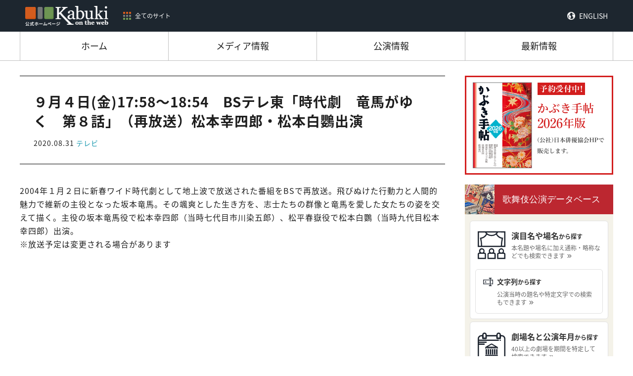

--- FILE ---
content_type: text/html; charset=UTF-8
request_url: https://www.kabuki.ne.jp/events/event/1505/
body_size: 10584
content:

<!doctype html>
<html dir="ltr" lang="ja" prefix="og: https://ogp.me/ns#">
<head>
<meta name="viewport" content="width=device-width, initial-scale=1" />
<!-- Google Tag Manager -->
<!--<script>(function(w,d,s,l,i){w[l]=w[l]||[];w[l].push({'gtm.start':
new Date().getTime(),event:'gtm.js'});var f=d.getElementsByTagName(s)[0],
j=d.createElement(s),dl=l!='dataLayer'?'&l='+l:'';j.async=true;j.src=
'https://www.googletagmanager.com/gtm.js?id='+i+dl;f.parentNode.insertBefore(j,f);
})(window,document,'script','dataLayer','GTM-NKSLWT3');</script>-->
<!-- End Google Tag Manager -->
<!-- Global site tag (gtag.js) - Google Analytics -->
<script async src="https://www.googletagmanager.com/gtag/js?id=G-E6T3LC4QHP"></script>
<script>
  window.dataLayer = window.dataLayer || [];
  function gtag(){dataLayer.push(arguments);}
  gtag('js', new Date());

  gtag('config', 'G-E6T3LC4QHP');
</script>
<!-- Global site tag (gtag.js) - Google Analytics -->
<title>９月４日(金)17:58～18:54 BSテレ東「時代劇 竜馬がゆく 第８話」（再放送）松本幸四郎・松本白鸚出演 - 歌舞伎 on the web</title>

		<!-- All in One SEO 4.6.4 - aioseo.com -->
		<meta name="description" content="2004年１月２日に新春ワイド時代劇として地上波で放送された番組をBSで再放送。飛びぬけた行動力と人間的魅力で" />
		<meta name="robots" content="max-image-preview:large" />
		<link rel="canonical" href="https://www.kabuki.ne.jp/events/event/1505/" />
		<meta name="generator" content="All in One SEO (AIOSEO) 4.6.4" />
		<meta property="og:locale" content="ja_JP" />
		<meta property="og:site_name" content="歌舞伎 on the web - 歌舞伎公式ホームページ「歌舞伎 on the web」は、公益社団法人日本俳優協会  と社団法人伝統歌舞伎保存会  が協力して設置した歌舞伎 on the web事務局が運営し、発信するホームページです。" />
		<meta property="og:type" content="article" />
		<meta property="og:title" content="９月４日(金)17:58～18:54 BSテレ東「時代劇 竜馬がゆく 第８話」（再放送）松本幸四郎・松本白鸚出演 - 歌舞伎 on the web" />
		<meta property="og:description" content="2004年１月２日に新春ワイド時代劇として地上波で放送された番組をBSで再放送。飛びぬけた行動力と人間的魅力で" />
		<meta property="og:url" content="https://www.kabuki.ne.jp/events/event/1505/" />
		<meta property="article:published_time" content="2020-08-31T02:24:56+00:00" />
		<meta property="article:modified_time" content="2020-08-31T02:24:56+00:00" />
		<meta name="twitter:card" content="summary_large_image" />
		<meta name="twitter:title" content="９月４日(金)17:58～18:54 BSテレ東「時代劇 竜馬がゆく 第８話」（再放送）松本幸四郎・松本白鸚出演 - 歌舞伎 on the web" />
		<meta name="twitter:description" content="2004年１月２日に新春ワイド時代劇として地上波で放送された番組をBSで再放送。飛びぬけた行動力と人間的魅力で" />
		<script type="application/ld+json" class="aioseo-schema">
			{"@context":"https:\/\/schema.org","@graph":[{"@type":"BreadcrumbList","@id":"https:\/\/www.kabuki.ne.jp\/events\/event\/1505\/#breadcrumblist","itemListElement":[{"@type":"ListItem","@id":"https:\/\/www.kabuki.ne.jp\/#listItem","position":1,"name":"\u5bb6","item":"https:\/\/www.kabuki.ne.jp\/","nextItem":"https:\/\/www.kabuki.ne.jp\/events\/event\/1505\/#listItem"},{"@type":"ListItem","@id":"https:\/\/www.kabuki.ne.jp\/events\/event\/1505\/#listItem","position":2,"name":"\uff19\u6708\uff14\u65e5(\u91d1)17:58\uff5e18:54\u3000BS\u30c6\u30ec\u6771\u300c\u6642\u4ee3\u5287\u3000\u7adc\u99ac\u304c\u3086\u304f\u3000\u7b2c\uff18\u8a71\u300d\uff08\u518d\u653e\u9001\uff09\u677e\u672c\u5e78\u56db\u90ce\u30fb\u677e\u672c\u767d\u9e1a\u51fa\u6f14","previousItem":"https:\/\/www.kabuki.ne.jp\/#listItem"}]},{"@type":"Organization","@id":"https:\/\/www.kabuki.ne.jp\/#organization","name":"\u6b4c\u821e\u4f0e on the web","description":"\u6b4c\u821e\u4f0e\u516c\u5f0f\u30db\u30fc\u30e0\u30da\u30fc\u30b8\u300c\u6b4c\u821e\u4f0e on the web\u300d\u306f\u3001\u516c\u76ca\u793e\u56e3\u6cd5\u4eba\u65e5\u672c\u4ff3\u512a\u5354\u4f1a  \u3068\u793e\u56e3\u6cd5\u4eba\u4f1d\u7d71\u6b4c\u821e\u4f0e\u4fdd\u5b58\u4f1a  \u304c\u5354\u529b\u3057\u3066\u8a2d\u7f6e\u3057\u305f\u6b4c\u821e\u4f0e on the web\u4e8b\u52d9\u5c40\u304c\u904b\u55b6\u3057\u3001\u767a\u4fe1\u3059\u308b\u30db\u30fc\u30e0\u30da\u30fc\u30b8\u3067\u3059\u3002","url":"https:\/\/www.kabuki.ne.jp\/"},{"@type":"Person","@id":"https:\/\/www.kabuki.ne.jp\/author\/eizuhoactors-or-jp\/#author","url":"https:\/\/www.kabuki.ne.jp\/author\/eizuhoactors-or-jp\/","name":"\u51fa\u7a42\u82f1\u91cc\u5b50","image":{"@type":"ImageObject","@id":"https:\/\/www.kabuki.ne.jp\/events\/event\/1505\/#authorImage","url":"https:\/\/secure.gravatar.com\/avatar\/4e3aef386880973c9c32e32293edf08f?s=96&d=mm&r=g","width":96,"height":96,"caption":"\u51fa\u7a42\u82f1\u91cc\u5b50"}},{"@type":"WebPage","@id":"https:\/\/www.kabuki.ne.jp\/events\/event\/1505\/#webpage","url":"https:\/\/www.kabuki.ne.jp\/events\/event\/1505\/","name":"\uff19\u6708\uff14\u65e5(\u91d1)17:58\uff5e18:54 BS\u30c6\u30ec\u6771\u300c\u6642\u4ee3\u5287 \u7adc\u99ac\u304c\u3086\u304f \u7b2c\uff18\u8a71\u300d\uff08\u518d\u653e\u9001\uff09\u677e\u672c\u5e78\u56db\u90ce\u30fb\u677e\u672c\u767d\u9e1a\u51fa\u6f14 - \u6b4c\u821e\u4f0e on the web","description":"2004\u5e74\uff11\u6708\uff12\u65e5\u306b\u65b0\u6625\u30ef\u30a4\u30c9\u6642\u4ee3\u5287\u3068\u3057\u3066\u5730\u4e0a\u6ce2\u3067\u653e\u9001\u3055\u308c\u305f\u756a\u7d44\u3092BS\u3067\u518d\u653e\u9001\u3002\u98db\u3073\u306c\u3051\u305f\u884c\u52d5\u529b\u3068\u4eba\u9593\u7684\u9b45\u529b\u3067","inLanguage":"ja","isPartOf":{"@id":"https:\/\/www.kabuki.ne.jp\/#website"},"breadcrumb":{"@id":"https:\/\/www.kabuki.ne.jp\/events\/event\/1505\/#breadcrumblist"},"author":{"@id":"https:\/\/www.kabuki.ne.jp\/author\/eizuhoactors-or-jp\/#author"},"creator":{"@id":"https:\/\/www.kabuki.ne.jp\/author\/eizuhoactors-or-jp\/#author"},"datePublished":"2020-08-31T11:24:56+09:00","dateModified":"2020-08-31T11:24:56+09:00"},{"@type":"WebSite","@id":"https:\/\/www.kabuki.ne.jp\/#website","url":"https:\/\/www.kabuki.ne.jp\/","name":"\u6b4c\u821e\u4f0e on the web","description":"\u6b4c\u821e\u4f0e\u516c\u5f0f\u30db\u30fc\u30e0\u30da\u30fc\u30b8\u300c\u6b4c\u821e\u4f0e on the web\u300d\u306f\u3001\u516c\u76ca\u793e\u56e3\u6cd5\u4eba\u65e5\u672c\u4ff3\u512a\u5354\u4f1a  \u3068\u793e\u56e3\u6cd5\u4eba\u4f1d\u7d71\u6b4c\u821e\u4f0e\u4fdd\u5b58\u4f1a  \u304c\u5354\u529b\u3057\u3066\u8a2d\u7f6e\u3057\u305f\u6b4c\u821e\u4f0e on the web\u4e8b\u52d9\u5c40\u304c\u904b\u55b6\u3057\u3001\u767a\u4fe1\u3059\u308b\u30db\u30fc\u30e0\u30da\u30fc\u30b8\u3067\u3059\u3002","inLanguage":"ja","publisher":{"@id":"https:\/\/www.kabuki.ne.jp\/#organization"}}]}
		</script>
		<!-- All in One SEO -->

<link rel='dns-prefetch' href='//webfonts.xserver.jp' />
<link rel='dns-prefetch' href='//ajax.googleapis.com' />
<script type="text/javascript">
/* <![CDATA[ */
window._wpemojiSettings = {"baseUrl":"https:\/\/s.w.org\/images\/core\/emoji\/15.0.3\/72x72\/","ext":".png","svgUrl":"https:\/\/s.w.org\/images\/core\/emoji\/15.0.3\/svg\/","svgExt":".svg","source":{"concatemoji":"https:\/\/www.kabuki.ne.jp\/wp-includes\/js\/wp-emoji-release.min.js?ver=6.5.7"}};
/*! This file is auto-generated */
!function(i,n){var o,s,e;function c(e){try{var t={supportTests:e,timestamp:(new Date).valueOf()};sessionStorage.setItem(o,JSON.stringify(t))}catch(e){}}function p(e,t,n){e.clearRect(0,0,e.canvas.width,e.canvas.height),e.fillText(t,0,0);var t=new Uint32Array(e.getImageData(0,0,e.canvas.width,e.canvas.height).data),r=(e.clearRect(0,0,e.canvas.width,e.canvas.height),e.fillText(n,0,0),new Uint32Array(e.getImageData(0,0,e.canvas.width,e.canvas.height).data));return t.every(function(e,t){return e===r[t]})}function u(e,t,n){switch(t){case"flag":return n(e,"\ud83c\udff3\ufe0f\u200d\u26a7\ufe0f","\ud83c\udff3\ufe0f\u200b\u26a7\ufe0f")?!1:!n(e,"\ud83c\uddfa\ud83c\uddf3","\ud83c\uddfa\u200b\ud83c\uddf3")&&!n(e,"\ud83c\udff4\udb40\udc67\udb40\udc62\udb40\udc65\udb40\udc6e\udb40\udc67\udb40\udc7f","\ud83c\udff4\u200b\udb40\udc67\u200b\udb40\udc62\u200b\udb40\udc65\u200b\udb40\udc6e\u200b\udb40\udc67\u200b\udb40\udc7f");case"emoji":return!n(e,"\ud83d\udc26\u200d\u2b1b","\ud83d\udc26\u200b\u2b1b")}return!1}function f(e,t,n){var r="undefined"!=typeof WorkerGlobalScope&&self instanceof WorkerGlobalScope?new OffscreenCanvas(300,150):i.createElement("canvas"),a=r.getContext("2d",{willReadFrequently:!0}),o=(a.textBaseline="top",a.font="600 32px Arial",{});return e.forEach(function(e){o[e]=t(a,e,n)}),o}function t(e){var t=i.createElement("script");t.src=e,t.defer=!0,i.head.appendChild(t)}"undefined"!=typeof Promise&&(o="wpEmojiSettingsSupports",s=["flag","emoji"],n.supports={everything:!0,everythingExceptFlag:!0},e=new Promise(function(e){i.addEventListener("DOMContentLoaded",e,{once:!0})}),new Promise(function(t){var n=function(){try{var e=JSON.parse(sessionStorage.getItem(o));if("object"==typeof e&&"number"==typeof e.timestamp&&(new Date).valueOf()<e.timestamp+604800&&"object"==typeof e.supportTests)return e.supportTests}catch(e){}return null}();if(!n){if("undefined"!=typeof Worker&&"undefined"!=typeof OffscreenCanvas&&"undefined"!=typeof URL&&URL.createObjectURL&&"undefined"!=typeof Blob)try{var e="postMessage("+f.toString()+"("+[JSON.stringify(s),u.toString(),p.toString()].join(",")+"));",r=new Blob([e],{type:"text/javascript"}),a=new Worker(URL.createObjectURL(r),{name:"wpTestEmojiSupports"});return void(a.onmessage=function(e){c(n=e.data),a.terminate(),t(n)})}catch(e){}c(n=f(s,u,p))}t(n)}).then(function(e){for(var t in e)n.supports[t]=e[t],n.supports.everything=n.supports.everything&&n.supports[t],"flag"!==t&&(n.supports.everythingExceptFlag=n.supports.everythingExceptFlag&&n.supports[t]);n.supports.everythingExceptFlag=n.supports.everythingExceptFlag&&!n.supports.flag,n.DOMReady=!1,n.readyCallback=function(){n.DOMReady=!0}}).then(function(){return e}).then(function(){var e;n.supports.everything||(n.readyCallback(),(e=n.source||{}).concatemoji?t(e.concatemoji):e.wpemoji&&e.twemoji&&(t(e.twemoji),t(e.wpemoji)))}))}((window,document),window._wpemojiSettings);
/* ]]> */
</script>
<link rel='stylesheet' id='eo-leaflet.js-css' href='https://www.kabuki.ne.jp/wp-content/plugins/event-organiser/lib/leaflet/leaflet.min.css?ver=1.4.0' type='text/css' media='all' />
<style id='eo-leaflet.js-inline-css' type='text/css'>
.leaflet-popup-close-button{box-shadow:none!important;}
</style>
<style id='wp-emoji-styles-inline-css' type='text/css'>

	img.wp-smiley, img.emoji {
		display: inline !important;
		border: none !important;
		box-shadow: none !important;
		height: 1em !important;
		width: 1em !important;
		margin: 0 0.07em !important;
		vertical-align: -0.1em !important;
		background: none !important;
		padding: 0 !important;
	}
</style>
<link rel='stylesheet' id='wp-block-library-css' href='https://www.kabuki.ne.jp/wp-includes/css/dist/block-library/style.min.css?ver=6.5.7' type='text/css' media='all' />
<style id='classic-theme-styles-inline-css' type='text/css'>
/*! This file is auto-generated */
.wp-block-button__link{color:#fff;background-color:#32373c;border-radius:9999px;box-shadow:none;text-decoration:none;padding:calc(.667em + 2px) calc(1.333em + 2px);font-size:1.125em}.wp-block-file__button{background:#32373c;color:#fff;text-decoration:none}
</style>
<style id='global-styles-inline-css' type='text/css'>
body{--wp--preset--color--black: #000000;--wp--preset--color--cyan-bluish-gray: #abb8c3;--wp--preset--color--white: #ffffff;--wp--preset--color--pale-pink: #f78da7;--wp--preset--color--vivid-red: #cf2e2e;--wp--preset--color--luminous-vivid-orange: #ff6900;--wp--preset--color--luminous-vivid-amber: #fcb900;--wp--preset--color--light-green-cyan: #7bdcb5;--wp--preset--color--vivid-green-cyan: #00d084;--wp--preset--color--pale-cyan-blue: #8ed1fc;--wp--preset--color--vivid-cyan-blue: #0693e3;--wp--preset--color--vivid-purple: #9b51e0;--wp--preset--gradient--vivid-cyan-blue-to-vivid-purple: linear-gradient(135deg,rgba(6,147,227,1) 0%,rgb(155,81,224) 100%);--wp--preset--gradient--light-green-cyan-to-vivid-green-cyan: linear-gradient(135deg,rgb(122,220,180) 0%,rgb(0,208,130) 100%);--wp--preset--gradient--luminous-vivid-amber-to-luminous-vivid-orange: linear-gradient(135deg,rgba(252,185,0,1) 0%,rgba(255,105,0,1) 100%);--wp--preset--gradient--luminous-vivid-orange-to-vivid-red: linear-gradient(135deg,rgba(255,105,0,1) 0%,rgb(207,46,46) 100%);--wp--preset--gradient--very-light-gray-to-cyan-bluish-gray: linear-gradient(135deg,rgb(238,238,238) 0%,rgb(169,184,195) 100%);--wp--preset--gradient--cool-to-warm-spectrum: linear-gradient(135deg,rgb(74,234,220) 0%,rgb(151,120,209) 20%,rgb(207,42,186) 40%,rgb(238,44,130) 60%,rgb(251,105,98) 80%,rgb(254,248,76) 100%);--wp--preset--gradient--blush-light-purple: linear-gradient(135deg,rgb(255,206,236) 0%,rgb(152,150,240) 100%);--wp--preset--gradient--blush-bordeaux: linear-gradient(135deg,rgb(254,205,165) 0%,rgb(254,45,45) 50%,rgb(107,0,62) 100%);--wp--preset--gradient--luminous-dusk: linear-gradient(135deg,rgb(255,203,112) 0%,rgb(199,81,192) 50%,rgb(65,88,208) 100%);--wp--preset--gradient--pale-ocean: linear-gradient(135deg,rgb(255,245,203) 0%,rgb(182,227,212) 50%,rgb(51,167,181) 100%);--wp--preset--gradient--electric-grass: linear-gradient(135deg,rgb(202,248,128) 0%,rgb(113,206,126) 100%);--wp--preset--gradient--midnight: linear-gradient(135deg,rgb(2,3,129) 0%,rgb(40,116,252) 100%);--wp--preset--font-size--small: 13px;--wp--preset--font-size--medium: 20px;--wp--preset--font-size--large: 36px;--wp--preset--font-size--x-large: 42px;--wp--preset--spacing--20: 0.44rem;--wp--preset--spacing--30: 0.67rem;--wp--preset--spacing--40: 1rem;--wp--preset--spacing--50: 1.5rem;--wp--preset--spacing--60: 2.25rem;--wp--preset--spacing--70: 3.38rem;--wp--preset--spacing--80: 5.06rem;--wp--preset--shadow--natural: 6px 6px 9px rgba(0, 0, 0, 0.2);--wp--preset--shadow--deep: 12px 12px 50px rgba(0, 0, 0, 0.4);--wp--preset--shadow--sharp: 6px 6px 0px rgba(0, 0, 0, 0.2);--wp--preset--shadow--outlined: 6px 6px 0px -3px rgba(255, 255, 255, 1), 6px 6px rgba(0, 0, 0, 1);--wp--preset--shadow--crisp: 6px 6px 0px rgba(0, 0, 0, 1);}:where(.is-layout-flex){gap: 0.5em;}:where(.is-layout-grid){gap: 0.5em;}body .is-layout-flex{display: flex;}body .is-layout-flex{flex-wrap: wrap;align-items: center;}body .is-layout-flex > *{margin: 0;}body .is-layout-grid{display: grid;}body .is-layout-grid > *{margin: 0;}:where(.wp-block-columns.is-layout-flex){gap: 2em;}:where(.wp-block-columns.is-layout-grid){gap: 2em;}:where(.wp-block-post-template.is-layout-flex){gap: 1.25em;}:where(.wp-block-post-template.is-layout-grid){gap: 1.25em;}.has-black-color{color: var(--wp--preset--color--black) !important;}.has-cyan-bluish-gray-color{color: var(--wp--preset--color--cyan-bluish-gray) !important;}.has-white-color{color: var(--wp--preset--color--white) !important;}.has-pale-pink-color{color: var(--wp--preset--color--pale-pink) !important;}.has-vivid-red-color{color: var(--wp--preset--color--vivid-red) !important;}.has-luminous-vivid-orange-color{color: var(--wp--preset--color--luminous-vivid-orange) !important;}.has-luminous-vivid-amber-color{color: var(--wp--preset--color--luminous-vivid-amber) !important;}.has-light-green-cyan-color{color: var(--wp--preset--color--light-green-cyan) !important;}.has-vivid-green-cyan-color{color: var(--wp--preset--color--vivid-green-cyan) !important;}.has-pale-cyan-blue-color{color: var(--wp--preset--color--pale-cyan-blue) !important;}.has-vivid-cyan-blue-color{color: var(--wp--preset--color--vivid-cyan-blue) !important;}.has-vivid-purple-color{color: var(--wp--preset--color--vivid-purple) !important;}.has-black-background-color{background-color: var(--wp--preset--color--black) !important;}.has-cyan-bluish-gray-background-color{background-color: var(--wp--preset--color--cyan-bluish-gray) !important;}.has-white-background-color{background-color: var(--wp--preset--color--white) !important;}.has-pale-pink-background-color{background-color: var(--wp--preset--color--pale-pink) !important;}.has-vivid-red-background-color{background-color: var(--wp--preset--color--vivid-red) !important;}.has-luminous-vivid-orange-background-color{background-color: var(--wp--preset--color--luminous-vivid-orange) !important;}.has-luminous-vivid-amber-background-color{background-color: var(--wp--preset--color--luminous-vivid-amber) !important;}.has-light-green-cyan-background-color{background-color: var(--wp--preset--color--light-green-cyan) !important;}.has-vivid-green-cyan-background-color{background-color: var(--wp--preset--color--vivid-green-cyan) !important;}.has-pale-cyan-blue-background-color{background-color: var(--wp--preset--color--pale-cyan-blue) !important;}.has-vivid-cyan-blue-background-color{background-color: var(--wp--preset--color--vivid-cyan-blue) !important;}.has-vivid-purple-background-color{background-color: var(--wp--preset--color--vivid-purple) !important;}.has-black-border-color{border-color: var(--wp--preset--color--black) !important;}.has-cyan-bluish-gray-border-color{border-color: var(--wp--preset--color--cyan-bluish-gray) !important;}.has-white-border-color{border-color: var(--wp--preset--color--white) !important;}.has-pale-pink-border-color{border-color: var(--wp--preset--color--pale-pink) !important;}.has-vivid-red-border-color{border-color: var(--wp--preset--color--vivid-red) !important;}.has-luminous-vivid-orange-border-color{border-color: var(--wp--preset--color--luminous-vivid-orange) !important;}.has-luminous-vivid-amber-border-color{border-color: var(--wp--preset--color--luminous-vivid-amber) !important;}.has-light-green-cyan-border-color{border-color: var(--wp--preset--color--light-green-cyan) !important;}.has-vivid-green-cyan-border-color{border-color: var(--wp--preset--color--vivid-green-cyan) !important;}.has-pale-cyan-blue-border-color{border-color: var(--wp--preset--color--pale-cyan-blue) !important;}.has-vivid-cyan-blue-border-color{border-color: var(--wp--preset--color--vivid-cyan-blue) !important;}.has-vivid-purple-border-color{border-color: var(--wp--preset--color--vivid-purple) !important;}.has-vivid-cyan-blue-to-vivid-purple-gradient-background{background: var(--wp--preset--gradient--vivid-cyan-blue-to-vivid-purple) !important;}.has-light-green-cyan-to-vivid-green-cyan-gradient-background{background: var(--wp--preset--gradient--light-green-cyan-to-vivid-green-cyan) !important;}.has-luminous-vivid-amber-to-luminous-vivid-orange-gradient-background{background: var(--wp--preset--gradient--luminous-vivid-amber-to-luminous-vivid-orange) !important;}.has-luminous-vivid-orange-to-vivid-red-gradient-background{background: var(--wp--preset--gradient--luminous-vivid-orange-to-vivid-red) !important;}.has-very-light-gray-to-cyan-bluish-gray-gradient-background{background: var(--wp--preset--gradient--very-light-gray-to-cyan-bluish-gray) !important;}.has-cool-to-warm-spectrum-gradient-background{background: var(--wp--preset--gradient--cool-to-warm-spectrum) !important;}.has-blush-light-purple-gradient-background{background: var(--wp--preset--gradient--blush-light-purple) !important;}.has-blush-bordeaux-gradient-background{background: var(--wp--preset--gradient--blush-bordeaux) !important;}.has-luminous-dusk-gradient-background{background: var(--wp--preset--gradient--luminous-dusk) !important;}.has-pale-ocean-gradient-background{background: var(--wp--preset--gradient--pale-ocean) !important;}.has-electric-grass-gradient-background{background: var(--wp--preset--gradient--electric-grass) !important;}.has-midnight-gradient-background{background: var(--wp--preset--gradient--midnight) !important;}.has-small-font-size{font-size: var(--wp--preset--font-size--small) !important;}.has-medium-font-size{font-size: var(--wp--preset--font-size--medium) !important;}.has-large-font-size{font-size: var(--wp--preset--font-size--large) !important;}.has-x-large-font-size{font-size: var(--wp--preset--font-size--x-large) !important;}
.wp-block-navigation a:where(:not(.wp-element-button)){color: inherit;}
:where(.wp-block-post-template.is-layout-flex){gap: 1.25em;}:where(.wp-block-post-template.is-layout-grid){gap: 1.25em;}
:where(.wp-block-columns.is-layout-flex){gap: 2em;}:where(.wp-block-columns.is-layout-grid){gap: 2em;}
.wp-block-pullquote{font-size: 1.5em;line-height: 1.6;}
</style>
<link rel='stylesheet' id='dashicons-css' href='https://www.kabuki.ne.jp/wp-includes/css/dashicons.min.css?ver=6.5.7' type='text/css' media='all' />
<link rel='stylesheet' id='thickbox-css' href='https://www.kabuki.ne.jp/wp-includes/js/thickbox/thickbox.css?ver=6.5.7' type='text/css' media='all' />
<link rel='stylesheet' id='formzu_plugin_client-css' href='https://www.kabuki.ne.jp/wp-content/plugins/formzu-wp/css/formzu_plugin_client.css?ver=1718155596' type='text/css' media='all' />
<script type="text/javascript" src="https://ajax.googleapis.com/ajax/libs/jquery/3.4.1/jquery.min.js?ver=3.4.1" id="jquery-js"></script>
<script type="text/javascript" src="//webfonts.xserver.jp/js/xserverv3.js?fadein=0&amp;ver=2.0.7" id="typesquare_std-js"></script>
<link rel="https://api.w.org/" href="https://www.kabuki.ne.jp/wp-json/" /><link rel="EditURI" type="application/rsd+xml" title="RSD" href="https://www.kabuki.ne.jp/xmlrpc.php?rsd" />
<meta name="generator" content="WordPress 6.5.7" />
<link rel='shortlink' href='https://www.kabuki.ne.jp/?p=1505' />
<link rel="alternate" type="application/json+oembed" href="https://www.kabuki.ne.jp/wp-json/oembed/1.0/embed?url=https%3A%2F%2Fwww.kabuki.ne.jp%2Fevents%2Fevent%2F1505%2F" />
<link rel="alternate" type="text/xml+oembed" href="https://www.kabuki.ne.jp/wp-json/oembed/1.0/embed?url=https%3A%2F%2Fwww.kabuki.ne.jp%2Fevents%2Fevent%2F1505%2F&#038;format=xml" />
<link rel="shortcut icon" href="/assets/favicon.ico">
<link rel="stylesheet" type="text/css" href="//cdn.jsdelivr.net/npm/slick-carousel@1.8.1/slick/slick.css"/>
<link rel="stylesheet" type="text/css" href="/assets/css/slick-theme.css"/>
<!-- Place your kit's code here --> 
<script src="https://kit.fontawesome.com/8104acd584.js" crossorigin="anonymous"></script>
<link rel="stylesheet" href="https://kit-pro.fontawesome.com/releases/latest/css/pro.min.css" media="all">
<link rel="stylesheet" href="https://kit-pro.fontawesome.com/releases/latest/css/pro-v4-font-face.min.css" media="all">
<link rel="stylesheet" href="https://kit-pro.fontawesome.com/releases/latest/css/pro-v4-shims.min.css" media="all">
<link rel="stylesheet" type="text/css" href="/assets/css/reset.css"/>
<link rel="stylesheet" href="/assets/css/style.min.css">
<link rel="stylesheet" href="https://cdnjs.cloudflare.com/ajax/libs/jquery-modal/0.9.1/jquery.modal.min.css" />
<link rel="stylesheet" href="https://cdnjs.cloudflare.com/ajax/libs/izimodal/1.5.1/css/iziModal.min.css" />
</head>
<body data-rsssl=1 class="event-template-default single single-event postid-1505">
<!-- Google Tag Manager (noscript) -->
<!--<noscript><iframe src="https://www.googletagmanager.com/ns.html?id=GTM-NKSLWT3"
height="0" width="0" style="display:none;visibility:hidden"></iframe></noscript>-->
<!-- End Google Tag Manager (noscript) -->
<header id="header">
  <div class="header-inner">
    <div class="global-header-info__brand">
      <div class="site_logo"><a href="/"><img src="/assets/img/kotw_logo.png"></a></div>
      <button type="button" class="nav-site_all-btn"><span>全てのサイト</span></button>
    </div>
    <div id="nav-lang" class="nav-lang"><a href="/en/">ENGLISH</a></div>
  </div>
  <div id="nav-site_all" class="nav-site_all">
    <div class="nav-site_all-inner">
      <ul>
        <li class="cat-kotw"> <a href="/" target="_blank">
          <div class="thumb"><img src="/assets/img/kotw_logo_black.png"></div>
          <p class="caption">歌舞伎の公演情報、ニュース、メディア情報を紹介するサイトです。</p>
          </a> </li>
        <li class="cat-enmokudb"> <a href="http://enmokudb.kabuki.ne.jp/" target="_blank">
          <div class="thumb"><img src="/assets/img/enmokudb_logo_white.png"></div>
          <p class="caption">演目をわかりやすくご紹介するサイトです。</p>
          </a> </li>
        <li class="cat-yougodb"> <a href="http://enmokudb.kabuki.ne.jp/phraseology/" target="_blank">
          <div class="thumb"><img src="/assets/img/yougodb_logo_white.png"></div>
          <p class="caption">歌舞伎に関する用語をわかりやすくご紹介するサイトです。</p>
          </a> </li>
        <li class="cat-kouendb"> <a href="https://kabukidb.net/" target="_blank">
          <div class="thumb"><img src="/assets/img/kouendb_logo_white.png"></div>
          <p class="caption">昭和20年(1945)から現代までに、国内の主要劇場で行われた歌舞伎等の「本公演」の上演データが収録したサイトです。</p>
          </a> </li>
        <li class="cat-haiyu01"> <a href="https://meikandb.kabuki.ne.jp/" target="_blank">
          <div class="thumb"><img src="/assets/img/haiyu_logo_white.png"></div>
          <p class="caption">日本俳優協会所属の現役の歌舞伎俳優全員を掲載したサイトです。</p>
          </a> </li>
        <li class="cat-haiyu02"> <a href="https://meikandb.kabuki.ne.jp/omoide/" target="_blank">
          <div class="thumb"><img src="/assets/img/haiyuomoide_logo_white.png"></div>
          <p class="caption">引退・廃業・逝去した主な歌舞伎俳優を掲載したサイトです。</p>
          </a> </li>
      </ul>
      <div class="btn-block">
      <button type="button" class="nav-site_all-btn btn_close"><span>閉じる</span></button>
      </div>
    </div>
  </div>
  <div id="nav-gloal">
    <ul>
      <li class="current"><a href="/"><span>ホーム</span></a></li>
      <li><a href="/events/event/"><span>メディア情報</span></a></li>
      <li><a href="/performance/"><span>公演情報</span></a></li>
      <li><a href="/topics/"><span>最新情報</span></a></li>
    </ul>
  </div>
</header>
<main id="main" class="main">
<div id="contents">
  <div class="contents-inner">
    <div id="block-primary" class="block-primary">
            <div class="single-header">
        <h1>
          ９月４日(金)17:58～18:54　BSテレ東「時代劇　竜馬がゆく　第８話」（再放送）松本幸四郎・松本白鸚出演        </h1>
                <div class="meta"><span class="date">2020.08.31</span>
          <span class="cat_style tv">テレビ</span>        </div>
      </div>
      <div class="single-body">
        <div class="thumbnail"></div>
        <div class="single-entry">
          <p>2004年１月２日に新春ワイド時代劇として地上波で放送された番組をBSで再放送。飛びぬけた行動力と人間的魅力で維新の主役となった坂本竜馬。その颯爽とした生き方を、志士たちの群像と竜馬を愛した女たちの姿を交えて描く。主役の坂本竜馬役で松本幸四郎（当時七代目市川染五郎）、松平春嶽役で松本白鸚（当時九代目松本幸四郎）出演。</p>
          <div class="share_txt">※放送予定は変更される場合があります</div>
        </div>
      </div>
          </div>
    <div id="block-secoundry" class="block-secoundry">
  <div class="ad-block"> <a href="http://www.actors.or.jp/kyokai/jigyou/techou.html" target="_blank"><img src="/assets/img/ad_banner.png"></a></div>
  <input type="checkbox" id="toggle-search">
  <div class="toggle-outer">
    <label for="toggle-search" class="full">歌舞伎について調べる</label>
  </div>
  <div class="search-block">
    <div class="search-block-inner">
      <div id="kouendb" class="search-block-item">
        <div class="search-block-body">
        <div class="search-block--head cat-kouendb">
          <div class="thumbnail"><img src="/assets/img/search_thumb_kouendb.png" alt=""></div>
          <a href="https://kabukidb.net/" target="_blank" class="sitename">歌舞伎公演データベース</a>
        </div>
        <div class="searchbox">
          <ul class="type-cards">
            <li class="type-card">
              <div class="type-card--repertoire type-card--item">
                <a href="https://kabukidb.net/play">
                  <img src="/assets/img/icon-repertoire.svg">
                  <div class="type-card--container">
                    <div class="type-card--headline"><span>演目名や場名</span>から探す</div>
                    <p>本名題や場名に加え通称・略称などでも検索できます</p>
                  </div>
                </a>
              </div>
              <div class="type-card--perform type-card--item">
                <a href="https://kabukidb.net/title">
                  <img src="/assets/img/icon-perform.svg">
                  <div class="type-card--container">
                    <div class="type-card--headline"><span>文字列</span>から探す</div>
                    <p>公演当時の題名や特定文字での検索もできます</p>
                  </div>
                </a>
              </div>
            </li>
            <li class="type-card">
              <div class="type-card--data type-card--item">
                <a href="https://kabukidb.net/theater">
                  <img src="/assets/img/icon-data.svg">
                  <div class="type-card--container">
                    <div class="type-card--headline"><span>劇場名と公演年月</span>から探す</div>
                    <p>40以上の劇場を期間を特定して検索できます</p>
                  </div>
                </a>
              </div>
            </li>
            <li class="type-card">
              <div class="type-card--actor type-card--item">
                <a href="https://kabukidb.net/actor">
                  <img src="/assets/img/icon-actor.svg">
                  <div class="type-card--container">
                    <div class="type-card--headline"><span>出演俳優</span>から探す</div>
                    <p>俳優名は漢字・カタカナ・ひらがなで検索可能</p>
                  </div>
                </a>
              </div>
            </li>
          </ul>
        </div>
      </div>
      </div>
      <div id="enmokudb" class="search-block-item">
        <div class="search-block-body">
        <div class="search-block--head cat-enmokudb">
          <div class="thumbnail"><img src="/assets/img/search_thumb_enmokudb.png" alt=""></div>
          <a href="http://enmokudb.kabuki.ne.jp" target="_blank" class="sitename">歌舞伎演目案内</a>
        </div>
          <!--div class="searchbox">
            <div class="input-group">
              <form method="post" action="https://enmokudb.kabuki.ne.jp">
              <div class="icon-search">
              <input type="text" name="s" class="form-control" placeholder="キーワードを入力ください">
              </div>
              <input type="hidden" name="post_type" value="repertoire">
                </form></div>
          </div-->
        </div>
      </div>
      <div id="yougodb" class="search-block-item">
        <div class="search-block-body">
        <div class="search-block--head cat-yougodb">
          <div class="thumbnail"><img src="/assets/img/search_thumb_yougodb.png" alt=""></div>
          <a href="http://enmokudb.kabuki.ne.jp/phraseology" target="_blank" class="sitename">歌舞伎用語案内</a>
        </div>
          <!--div class="searchbox">
            <div class="input-group">
              <form method="get" action="https://enmokudb.kabuki.ne.jp/phraseology-search">
                <div class="icon-search">
                <input type="text" name="search" value="" id="search"  class="form-control" placeholder="キーワードを入力ください">
                </div>
              </form>
          </div>
        </div-->
      </div>
      <div id="meikandb" class="search-block-item">
        <div class="search-block-body">  
        <div class="search-block--head cat-meikandb">
          <div class="thumbnail"><img src="/assets/img/search_thumb_haiyu.png" alt=""></div>
          <a href="https://meikandb.kabuki.ne.jp/" target="_blank" class="sitename">歌舞伎俳優名鑑</a>
        </div>
          <div class="searchbox">
            <ul class="link">
              <li><a href="https://meikandb.kabuki.ne.jp/" target="_blank" class="btn-basic">現在の俳優篇</a></li>
              <li><a href="https://meikandb.kabuki.ne.jp/omoide/" target="_blank" class="btn-basic">想い出の俳優篇</a></li>
            </ul>
            <div class="input-group">
            <form method="get" action="https://meikandb.kabuki.ne.jp/">
              <input type="hidden" name="post_type" value="actor">
              <input type="hidden" name="current_state" value="0">
              <div class="directory-form">
                <ul class="directory-form-list">
                      <li>
                      <input name="s" type="text" placeholder="姓" class="input-text size-mid">
                      </li>
                      <li>
                      <input name="person" type="text" placeholder="名" class="input-text size-mid">
                      </li>
                      <li>
                      <input name="generation" type="text" placeholder="代" class="input-text size-small">
                      </li>
                      <div class="submit btn">
                        <button class="btn btn-basic" type="submit" name="search" id="search">検索</button>
                      </div>
                </ul>
              </div>
              <a href="/howtosearch/" class="search-about">検索方法はこちら</a>
              <input type="hidden" name="is_other_name" value="2">
            </form>
          </div>
          </div>
        </div>
      </div>
    </div>
  </div>
    </div>
  <div class="link-block">
    <ul>
      <li><a href="/movement/latest/" target="_blank">動静表</a></li>
      <li><a href="/prize/">受賞・指定一覧</a></li>
    </ul>
  </div>
  <div class="sns-block">
    <ul>
      <li><a href="https://www.facebook.com/kabuki.ne.jp/" target="_blank"><img src="/assets/img/bnr_facebook.png"></a></li>
    </ul>
  </div>
</div>  </div>
</div>
</main>

<footer>
  <ul class="nav-footer-info">
    <li><a href="https://ws.formzu.net/fgen/S66433760/" target="_blank">お問い合せ</a></li>
    <li><a href="/sitemap/">サイトマップ</a></li>
    <li><a href="/about/">歌舞伎 on the webとは</a></li>
    <li><a href="/privacy/">個人情報保護方針</a></li>
    <li><a href="/links/">リンク集 </a></li>
  </ul>
  <p class="copyright"><small>© 歌舞伎 on the web. All Rights Reserved.</small></p>
</footer>
<script type="text/javascript" id="thickbox-js-extra">
/* <![CDATA[ */
var thickboxL10n = {"next":"\u6b21\u3078 >","prev":"< \u524d\u3078","image":"\u753b\u50cf","of":"\/","close":"\u9589\u3058\u308b","noiframes":"\u3053\u306e\u6a5f\u80fd\u3067\u306f iframe \u304c\u5fc5\u8981\u3067\u3059\u3002\u73fe\u5728 iframe \u3092\u7121\u52b9\u5316\u3057\u3066\u3044\u308b\u304b\u3001\u5bfe\u5fdc\u3057\u3066\u3044\u306a\u3044\u30d6\u30e9\u30a6\u30b6\u30fc\u3092\u4f7f\u3063\u3066\u3044\u308b\u3088\u3046\u3067\u3059\u3002","loadingAnimation":"https:\/\/www.kabuki.ne.jp\/wp-includes\/js\/thickbox\/loadingAnimation.gif"};
/* ]]> */
</script>
<script type="text/javascript" src="https://www.kabuki.ne.jp/wp-includes/js/thickbox/thickbox.js?ver=3.1-20121105" id="thickbox-js"></script>
<script type="text/javascript" src="https://www.kabuki.ne.jp/wp-content/plugins/formzu-wp/js/trim_formzu_fixed_widget_layer.js?ver=1718155596" id="trim_formzu_fixed_widget_layer-js"></script>
<script type="text/javascript" src="https://www.kabuki.ne.jp/wp-content/plugins/formzu-wp/js/formzu_resize_thickbox.js?ver=1718155596" id="formzu_resize_thickbox-js"></script>

<script type="text/javascript" src="//cdn.jsdelivr.net/npm/slick-carousel@1.8.1/slick/slick.min.js"></script> 
<script src="https://cdnjs.cloudflare.com/ajax/libs/jquery-modal/0.9.1/jquery.modal.min.js"></script>
<script src="https://cdnjs.cloudflare.com/ajax/libs/izimodal/1.5.1/js/iziModal.min.js"></script>
<script type="text/javascript" src="/assets/js/common.js"></script>
</body></html>